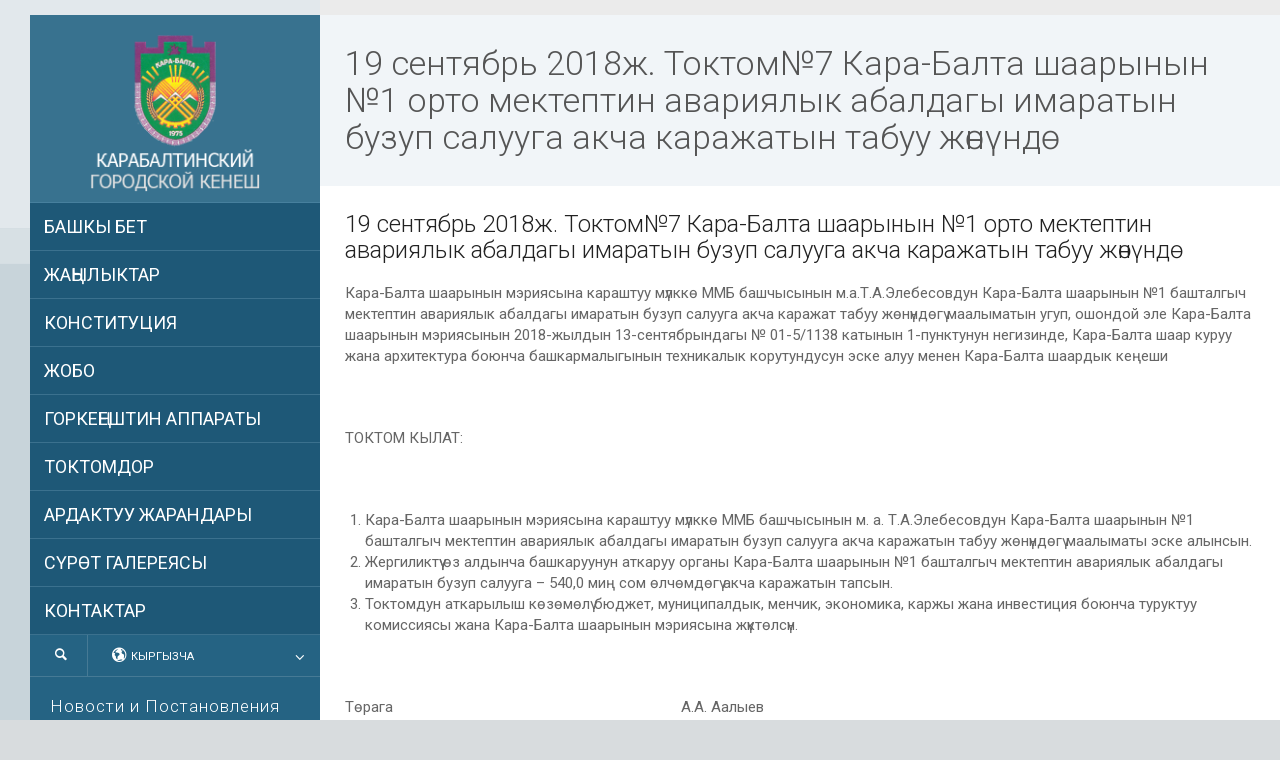

--- FILE ---
content_type: text/html; charset=UTF-8
request_url: https://gorkenesh.from.kg/?p=3948&lang=kg
body_size: 11255
content:
<!doctype html>
<html lang="kg-KG" class="no-js">
<head> 
<meta charset="UTF-8" />  
<meta name="viewport" content="width=device-width, initial-scale=1, maximum-scale=1">
<link rel="alternate" type="application/rss+xml" title="ГОРКЕНЕШ RSS Feed" href="https://gorkenesh.from.kg?feed=rss2&lang=kg" />
<link rel="alternate" type="application/atom+xml" title="ГОРКЕНЕШ Atom Feed" href="https://gorkenesh.from.kg?feed=atom&lang=kg" />
<link rel="pingback" href="https://gorkenesh.from.kg/xmlrpc.php" />
<title>19 сентябрь 2018ж. Токтом№7 Кара-Балта шаарынын №1 орто мектептин авариялык абалдагы  имаратын бузуп салууга акча каражатын табуу жөнүндө &#8211; ГОРКЕНЕШ</title>
<meta name='robots' content='max-image-preview:large' />
<link rel="alternate" hreflang="kg-kg" href="https://gorkenesh.from.kg?p=3948&#038;lang=kg" />
<script type="text/javascript">/*<![CDATA[ */ var html = document.getElementsByTagName("html")[0]; html.className = html.className.replace("no-js", "js"); window.onerror=function(e,f){var body = document.getElementsByTagName("body")[0]; body.className = body.className.replace("rt-loading", ""); var e_file = document.createElement("a");e_file.href = f;console.log( e );console.log( e_file.pathname );}/* ]]>*/</script>
<link rel='dns-prefetch' href='//fonts.googleapis.com' />
<link rel="alternate" type="application/rss+xml" title="ГОРКЕНЕШ &raquo; Feed" href="https://gorkenesh.from.kg?feed=rss2&#038;lang=kg" />
<link rel="alternate" type="application/rss+xml" title="ГОРКЕНЕШ &raquo; Comments Feed" href="https://gorkenesh.from.kg?feed=comments-rss2&#038;lang=kg" />
<link rel="alternate" type="application/rss+xml" title="ГОРКЕНЕШ &raquo; 19 сентябрь 2018ж. Токтом№7 Кара-Балта шаарынын №1 орто мектептин авариялык абалдагы  имаратын бузуп салууга акча каражатын табуу жөнүндө Comments Feed" href="https://gorkenesh.from.kg?lang=kg&#038;feed=rss2&#038;p=3948" />
<script type="text/javascript">
window._wpemojiSettings = {"baseUrl":"https:\/\/s.w.org\/images\/core\/emoji\/14.0.0\/72x72\/","ext":".png","svgUrl":"https:\/\/s.w.org\/images\/core\/emoji\/14.0.0\/svg\/","svgExt":".svg","source":{"concatemoji":"https:\/\/gorkenesh.from.kg\/wp-includes\/js\/wp-emoji-release.min.js?ver=6.2.8"}};
/*! This file is auto-generated */
!function(e,a,t){var n,r,o,i=a.createElement("canvas"),p=i.getContext&&i.getContext("2d");function s(e,t){p.clearRect(0,0,i.width,i.height),p.fillText(e,0,0);e=i.toDataURL();return p.clearRect(0,0,i.width,i.height),p.fillText(t,0,0),e===i.toDataURL()}function c(e){var t=a.createElement("script");t.src=e,t.defer=t.type="text/javascript",a.getElementsByTagName("head")[0].appendChild(t)}for(o=Array("flag","emoji"),t.supports={everything:!0,everythingExceptFlag:!0},r=0;r<o.length;r++)t.supports[o[r]]=function(e){if(p&&p.fillText)switch(p.textBaseline="top",p.font="600 32px Arial",e){case"flag":return s("\ud83c\udff3\ufe0f\u200d\u26a7\ufe0f","\ud83c\udff3\ufe0f\u200b\u26a7\ufe0f")?!1:!s("\ud83c\uddfa\ud83c\uddf3","\ud83c\uddfa\u200b\ud83c\uddf3")&&!s("\ud83c\udff4\udb40\udc67\udb40\udc62\udb40\udc65\udb40\udc6e\udb40\udc67\udb40\udc7f","\ud83c\udff4\u200b\udb40\udc67\u200b\udb40\udc62\u200b\udb40\udc65\u200b\udb40\udc6e\u200b\udb40\udc67\u200b\udb40\udc7f");case"emoji":return!s("\ud83e\udef1\ud83c\udffb\u200d\ud83e\udef2\ud83c\udfff","\ud83e\udef1\ud83c\udffb\u200b\ud83e\udef2\ud83c\udfff")}return!1}(o[r]),t.supports.everything=t.supports.everything&&t.supports[o[r]],"flag"!==o[r]&&(t.supports.everythingExceptFlag=t.supports.everythingExceptFlag&&t.supports[o[r]]);t.supports.everythingExceptFlag=t.supports.everythingExceptFlag&&!t.supports.flag,t.DOMReady=!1,t.readyCallback=function(){t.DOMReady=!0},t.supports.everything||(n=function(){t.readyCallback()},a.addEventListener?(a.addEventListener("DOMContentLoaded",n,!1),e.addEventListener("load",n,!1)):(e.attachEvent("onload",n),a.attachEvent("onreadystatechange",function(){"complete"===a.readyState&&t.readyCallback()})),(e=t.source||{}).concatemoji?c(e.concatemoji):e.wpemoji&&e.twemoji&&(c(e.twemoji),c(e.wpemoji)))}(window,document,window._wpemojiSettings);
</script>
<style type="text/css">
img.wp-smiley,
img.emoji {
	display: inline !important;
	border: none !important;
	box-shadow: none !important;
	height: 1em !important;
	width: 1em !important;
	margin: 0 0.07em !important;
	vertical-align: -0.1em !important;
	background: none !important;
	padding: 0 !important;
}
</style>
	<link rel='stylesheet' id='wp-block-library-css' href='https://gorkenesh.from.kg/wp-includes/css/dist/block-library/style.min.css?ver=6.2.8' type='text/css' media='all' />
<link rel='stylesheet' id='classic-theme-styles-css' href='https://gorkenesh.from.kg/wp-includes/css/classic-themes.min.css?ver=6.2.8' type='text/css' media='all' />
<style id='global-styles-inline-css' type='text/css'>
body{--wp--preset--color--black: #000000;--wp--preset--color--cyan-bluish-gray: #abb8c3;--wp--preset--color--white: #ffffff;--wp--preset--color--pale-pink: #f78da7;--wp--preset--color--vivid-red: #cf2e2e;--wp--preset--color--luminous-vivid-orange: #ff6900;--wp--preset--color--luminous-vivid-amber: #fcb900;--wp--preset--color--light-green-cyan: #7bdcb5;--wp--preset--color--vivid-green-cyan: #00d084;--wp--preset--color--pale-cyan-blue: #8ed1fc;--wp--preset--color--vivid-cyan-blue: #0693e3;--wp--preset--color--vivid-purple: #9b51e0;--wp--preset--gradient--vivid-cyan-blue-to-vivid-purple: linear-gradient(135deg,rgba(6,147,227,1) 0%,rgb(155,81,224) 100%);--wp--preset--gradient--light-green-cyan-to-vivid-green-cyan: linear-gradient(135deg,rgb(122,220,180) 0%,rgb(0,208,130) 100%);--wp--preset--gradient--luminous-vivid-amber-to-luminous-vivid-orange: linear-gradient(135deg,rgba(252,185,0,1) 0%,rgba(255,105,0,1) 100%);--wp--preset--gradient--luminous-vivid-orange-to-vivid-red: linear-gradient(135deg,rgba(255,105,0,1) 0%,rgb(207,46,46) 100%);--wp--preset--gradient--very-light-gray-to-cyan-bluish-gray: linear-gradient(135deg,rgb(238,238,238) 0%,rgb(169,184,195) 100%);--wp--preset--gradient--cool-to-warm-spectrum: linear-gradient(135deg,rgb(74,234,220) 0%,rgb(151,120,209) 20%,rgb(207,42,186) 40%,rgb(238,44,130) 60%,rgb(251,105,98) 80%,rgb(254,248,76) 100%);--wp--preset--gradient--blush-light-purple: linear-gradient(135deg,rgb(255,206,236) 0%,rgb(152,150,240) 100%);--wp--preset--gradient--blush-bordeaux: linear-gradient(135deg,rgb(254,205,165) 0%,rgb(254,45,45) 50%,rgb(107,0,62) 100%);--wp--preset--gradient--luminous-dusk: linear-gradient(135deg,rgb(255,203,112) 0%,rgb(199,81,192) 50%,rgb(65,88,208) 100%);--wp--preset--gradient--pale-ocean: linear-gradient(135deg,rgb(255,245,203) 0%,rgb(182,227,212) 50%,rgb(51,167,181) 100%);--wp--preset--gradient--electric-grass: linear-gradient(135deg,rgb(202,248,128) 0%,rgb(113,206,126) 100%);--wp--preset--gradient--midnight: linear-gradient(135deg,rgb(2,3,129) 0%,rgb(40,116,252) 100%);--wp--preset--duotone--dark-grayscale: url('#wp-duotone-dark-grayscale');--wp--preset--duotone--grayscale: url('#wp-duotone-grayscale');--wp--preset--duotone--purple-yellow: url('#wp-duotone-purple-yellow');--wp--preset--duotone--blue-red: url('#wp-duotone-blue-red');--wp--preset--duotone--midnight: url('#wp-duotone-midnight');--wp--preset--duotone--magenta-yellow: url('#wp-duotone-magenta-yellow');--wp--preset--duotone--purple-green: url('#wp-duotone-purple-green');--wp--preset--duotone--blue-orange: url('#wp-duotone-blue-orange');--wp--preset--font-size--small: 13px;--wp--preset--font-size--medium: 20px;--wp--preset--font-size--large: 36px;--wp--preset--font-size--x-large: 42px;--wp--preset--spacing--20: 0.44rem;--wp--preset--spacing--30: 0.67rem;--wp--preset--spacing--40: 1rem;--wp--preset--spacing--50: 1.5rem;--wp--preset--spacing--60: 2.25rem;--wp--preset--spacing--70: 3.38rem;--wp--preset--spacing--80: 5.06rem;--wp--preset--shadow--natural: 6px 6px 9px rgba(0, 0, 0, 0.2);--wp--preset--shadow--deep: 12px 12px 50px rgba(0, 0, 0, 0.4);--wp--preset--shadow--sharp: 6px 6px 0px rgba(0, 0, 0, 0.2);--wp--preset--shadow--outlined: 6px 6px 0px -3px rgba(255, 255, 255, 1), 6px 6px rgba(0, 0, 0, 1);--wp--preset--shadow--crisp: 6px 6px 0px rgba(0, 0, 0, 1);}:where(.is-layout-flex){gap: 0.5em;}body .is-layout-flow > .alignleft{float: left;margin-inline-start: 0;margin-inline-end: 2em;}body .is-layout-flow > .alignright{float: right;margin-inline-start: 2em;margin-inline-end: 0;}body .is-layout-flow > .aligncenter{margin-left: auto !important;margin-right: auto !important;}body .is-layout-constrained > .alignleft{float: left;margin-inline-start: 0;margin-inline-end: 2em;}body .is-layout-constrained > .alignright{float: right;margin-inline-start: 2em;margin-inline-end: 0;}body .is-layout-constrained > .aligncenter{margin-left: auto !important;margin-right: auto !important;}body .is-layout-constrained > :where(:not(.alignleft):not(.alignright):not(.alignfull)){max-width: var(--wp--style--global--content-size);margin-left: auto !important;margin-right: auto !important;}body .is-layout-constrained > .alignwide{max-width: var(--wp--style--global--wide-size);}body .is-layout-flex{display: flex;}body .is-layout-flex{flex-wrap: wrap;align-items: center;}body .is-layout-flex > *{margin: 0;}:where(.wp-block-columns.is-layout-flex){gap: 2em;}.has-black-color{color: var(--wp--preset--color--black) !important;}.has-cyan-bluish-gray-color{color: var(--wp--preset--color--cyan-bluish-gray) !important;}.has-white-color{color: var(--wp--preset--color--white) !important;}.has-pale-pink-color{color: var(--wp--preset--color--pale-pink) !important;}.has-vivid-red-color{color: var(--wp--preset--color--vivid-red) !important;}.has-luminous-vivid-orange-color{color: var(--wp--preset--color--luminous-vivid-orange) !important;}.has-luminous-vivid-amber-color{color: var(--wp--preset--color--luminous-vivid-amber) !important;}.has-light-green-cyan-color{color: var(--wp--preset--color--light-green-cyan) !important;}.has-vivid-green-cyan-color{color: var(--wp--preset--color--vivid-green-cyan) !important;}.has-pale-cyan-blue-color{color: var(--wp--preset--color--pale-cyan-blue) !important;}.has-vivid-cyan-blue-color{color: var(--wp--preset--color--vivid-cyan-blue) !important;}.has-vivid-purple-color{color: var(--wp--preset--color--vivid-purple) !important;}.has-black-background-color{background-color: var(--wp--preset--color--black) !important;}.has-cyan-bluish-gray-background-color{background-color: var(--wp--preset--color--cyan-bluish-gray) !important;}.has-white-background-color{background-color: var(--wp--preset--color--white) !important;}.has-pale-pink-background-color{background-color: var(--wp--preset--color--pale-pink) !important;}.has-vivid-red-background-color{background-color: var(--wp--preset--color--vivid-red) !important;}.has-luminous-vivid-orange-background-color{background-color: var(--wp--preset--color--luminous-vivid-orange) !important;}.has-luminous-vivid-amber-background-color{background-color: var(--wp--preset--color--luminous-vivid-amber) !important;}.has-light-green-cyan-background-color{background-color: var(--wp--preset--color--light-green-cyan) !important;}.has-vivid-green-cyan-background-color{background-color: var(--wp--preset--color--vivid-green-cyan) !important;}.has-pale-cyan-blue-background-color{background-color: var(--wp--preset--color--pale-cyan-blue) !important;}.has-vivid-cyan-blue-background-color{background-color: var(--wp--preset--color--vivid-cyan-blue) !important;}.has-vivid-purple-background-color{background-color: var(--wp--preset--color--vivid-purple) !important;}.has-black-border-color{border-color: var(--wp--preset--color--black) !important;}.has-cyan-bluish-gray-border-color{border-color: var(--wp--preset--color--cyan-bluish-gray) !important;}.has-white-border-color{border-color: var(--wp--preset--color--white) !important;}.has-pale-pink-border-color{border-color: var(--wp--preset--color--pale-pink) !important;}.has-vivid-red-border-color{border-color: var(--wp--preset--color--vivid-red) !important;}.has-luminous-vivid-orange-border-color{border-color: var(--wp--preset--color--luminous-vivid-orange) !important;}.has-luminous-vivid-amber-border-color{border-color: var(--wp--preset--color--luminous-vivid-amber) !important;}.has-light-green-cyan-border-color{border-color: var(--wp--preset--color--light-green-cyan) !important;}.has-vivid-green-cyan-border-color{border-color: var(--wp--preset--color--vivid-green-cyan) !important;}.has-pale-cyan-blue-border-color{border-color: var(--wp--preset--color--pale-cyan-blue) !important;}.has-vivid-cyan-blue-border-color{border-color: var(--wp--preset--color--vivid-cyan-blue) !important;}.has-vivid-purple-border-color{border-color: var(--wp--preset--color--vivid-purple) !important;}.has-vivid-cyan-blue-to-vivid-purple-gradient-background{background: var(--wp--preset--gradient--vivid-cyan-blue-to-vivid-purple) !important;}.has-light-green-cyan-to-vivid-green-cyan-gradient-background{background: var(--wp--preset--gradient--light-green-cyan-to-vivid-green-cyan) !important;}.has-luminous-vivid-amber-to-luminous-vivid-orange-gradient-background{background: var(--wp--preset--gradient--luminous-vivid-amber-to-luminous-vivid-orange) !important;}.has-luminous-vivid-orange-to-vivid-red-gradient-background{background: var(--wp--preset--gradient--luminous-vivid-orange-to-vivid-red) !important;}.has-very-light-gray-to-cyan-bluish-gray-gradient-background{background: var(--wp--preset--gradient--very-light-gray-to-cyan-bluish-gray) !important;}.has-cool-to-warm-spectrum-gradient-background{background: var(--wp--preset--gradient--cool-to-warm-spectrum) !important;}.has-blush-light-purple-gradient-background{background: var(--wp--preset--gradient--blush-light-purple) !important;}.has-blush-bordeaux-gradient-background{background: var(--wp--preset--gradient--blush-bordeaux) !important;}.has-luminous-dusk-gradient-background{background: var(--wp--preset--gradient--luminous-dusk) !important;}.has-pale-ocean-gradient-background{background: var(--wp--preset--gradient--pale-ocean) !important;}.has-electric-grass-gradient-background{background: var(--wp--preset--gradient--electric-grass) !important;}.has-midnight-gradient-background{background: var(--wp--preset--gradient--midnight) !important;}.has-small-font-size{font-size: var(--wp--preset--font-size--small) !important;}.has-medium-font-size{font-size: var(--wp--preset--font-size--medium) !important;}.has-large-font-size{font-size: var(--wp--preset--font-size--large) !important;}.has-x-large-font-size{font-size: var(--wp--preset--font-size--x-large) !important;}
.wp-block-navigation a:where(:not(.wp-element-button)){color: inherit;}
:where(.wp-block-columns.is-layout-flex){gap: 2em;}
.wp-block-pullquote{font-size: 1.5em;line-height: 1.6;}
</style>
<link rel='stylesheet' id='cf7-style-frontend-style-css' href='https://gorkenesh.from.kg/wp-content/plugins/contact-form-7-style/css/frontend.css?ver=3.1.9' type='text/css' media='all' />
<link rel='stylesheet' id='cf7-style-responsive-style-css' href='https://gorkenesh.from.kg/wp-content/plugins/contact-form-7-style/css/responsive.css?ver=3.1.9' type='text/css' media='all' />
<link rel='stylesheet' id='contact-form-7-css' href='https://gorkenesh.from.kg/wp-content/plugins/contact-form-7/includes/css/styles.css?ver=5.8.7' type='text/css' media='all' />
<link rel='stylesheet' id='wpml-legacy-dropdown-0-css' href='http://gorkenesh.from.kg/wp-content/plugins/sitepress-multilingual-cms/templates/language-switchers/legacy-dropdown/style.css?ver=1' type='text/css' media='all' />
<style id='wpml-legacy-dropdown-0-inline-css' type='text/css'>
.wpml-ls-statics-shortcode_actions{background-color:#e5e5e5;}.wpml-ls-statics-shortcode_actions, .wpml-ls-statics-shortcode_actions .wpml-ls-sub-menu, .wpml-ls-statics-shortcode_actions a {border-color:#cdcdcd;}.wpml-ls-statics-shortcode_actions a {color:#222222;background-color:#e5e5e5;}.wpml-ls-statics-shortcode_actions a:hover,.wpml-ls-statics-shortcode_actions a:focus {color:#000000;background-color:#eeeeee;}.wpml-ls-statics-shortcode_actions .wpml-ls-current-language>a {color:#222222;background-color:#eeeeee;}.wpml-ls-statics-shortcode_actions .wpml-ls-current-language:hover>a, .wpml-ls-statics-shortcode_actions .wpml-ls-current-language>a:focus {color:#000000;background-color:#eeeeee;}
</style>
<link rel='stylesheet' id='theme-style-all-css' href='https://gorkenesh.from.kg/wp-content/themes/rttheme19/css/layout1/app.min.css?ver=6.2.8' type='text/css' media='all' />
<link rel='stylesheet' id='mediaelement-skin-css' href='https://gorkenesh.from.kg/wp-content/themes/rttheme19/css/mejs-skin.min.css?ver=6.2.8' type='text/css' media='all' />
<link rel='stylesheet' id='fontello-css' href='https://gorkenesh.from.kg/wp-content/themes/rttheme19/css/fontello/css/fontello.css?ver=6.2.8' type='text/css' media='all' />
<!--[if IE 9]>
<link rel='stylesheet' id='theme-ie9-css' href='https://gorkenesh.from.kg/wp-content/themes/rttheme19/css/ie9.min.css?ver=6.2.8' type='text/css' media='all' />
<![endif]-->
<link rel='stylesheet' id='theme-style-css' href='https://gorkenesh.from.kg/wp-content/themes/rttheme19/style.css?ver=6.2.8' type='text/css' media='all' />
<link rel='stylesheet' id='theme-dynamic-css' href='https://gorkenesh.from.kg/wp-content/uploads/rttheme19/dynamic-style.css?ver=230626093229' type='text/css' media='all' />
<link rel='stylesheet' id='rt-google-fonts-css' href='//fonts.googleapis.com/css?family=Roboto%3A300%2Cregular&#038;subset=cyrillic-ext&#038;ver=1.0.0' type='text/css' media='all' />
<script type='text/javascript' src='https://gorkenesh.from.kg/wp-includes/js/jquery/jquery.min.js?ver=3.6.4' id='jquery-core-js'></script>
<script type='text/javascript' src='https://gorkenesh.from.kg/wp-includes/js/jquery/jquery-migrate.min.js?ver=3.4.0' id='jquery-migrate-js'></script>
<script type='text/javascript' src='http://gorkenesh.from.kg/wp-content/plugins/sitepress-multilingual-cms/templates/language-switchers/legacy-dropdown/script.js?ver=1' id='wpml-legacy-dropdown-0-js'></script>
<link rel="https://api.w.org/" href="https://gorkenesh.from.kg?lang=kg%2Findex.php&#038;rest_route=/" /><link rel="alternate" type="application/json" href="https://gorkenesh.from.kg?lang=kg%2Findex.php&#038;rest_route=/wp/v2/posts/3948" /><link rel="EditURI" type="application/rsd+xml" title="RSD" href="https://gorkenesh.from.kg/xmlrpc.php?rsd" />
<link rel="wlwmanifest" type="application/wlwmanifest+xml" href="https://gorkenesh.from.kg/wp-includes/wlwmanifest.xml" />
<meta name="generator" content="WordPress 6.2.8" />
<link rel="canonical" href="https://gorkenesh.from.kg?p=3948&#038;lang=kg" />
<link rel='shortlink' href='https://gorkenesh.from.kg?p=3948&#038;lang=kg' />
<link rel="alternate" type="application/json+oembed" href="https://gorkenesh.from.kg?lang=kg%2Findex.php&#038;rest_route=%2Foembed%2F1.0%2Fembed&#038;url=https%3A%2F%2Fgorkenesh.from.kg%3Fp%3D3948%26lang%3Dkg" />
<link rel="alternate" type="text/xml+oembed" href="https://gorkenesh.from.kg?lang=kg%2Findex.php&#038;rest_route=%2Foembed%2F1.0%2Fembed&#038;url=https%3A%2F%2Fgorkenesh.from.kg%3Fp%3D3948%26lang%3Dkg&#038;format=xml" />
<meta name="generator" content="WPML ver:3.8.3 stt:64,46;" />

<!--[if lt IE 9]><script src="https://gorkenesh.from.kg/wp-content/themes/rttheme19/js/html5shiv.min.js"></script><![endif]-->
<!--[if gte IE 9]> <style type="text/css"> .gradient { filter: none; } </style> <![endif]-->

<!--Theme Version:2.3.6 Plugin Version:2.3.6-->
<meta name="generator" content="Powered by WPBakery Page Builder - drag and drop page builder for WordPress."/>
<!--[if lte IE 9]><link rel="stylesheet" type="text/css" href="https://gorkenesh.from.kg/wp-content/plugins/js_composer/assets/css/vc_lte_ie9.min.css" media="screen"><![endif]-->
<style class='cf7-style' media='screen' type='text/css'>

</style>
<noscript><style type="text/css"> .wpb_animate_when_almost_visible { opacity: 1; }</style></noscript></head>
<body class="post-template-default single single-post postid-3948 single-format-standard rt-loading  layout1 wpb-js-composer js-comp-ver-5.6 vc_responsive">
<div class="go-to-top icon-up-open"></div>
		<!-- loader -->
		<div id="loader-wrapper"><div id="loader"></div></div>
		<!-- / #loader -->
		
<!-- background wrapper -->
<div id="container">   
 
	
	<!-- left side -->
			

	<div id="left_side" class="fixed_position scroll classic active " data-parallax-effect="">
		<!-- left side background --><div class="left-side-background-holder"><div class="left-side-background"></div></div>


				
		<!-- side contents -->
		<div id="side_content" data-position-y="0">

			
			<!-- logo -->
			<div id="logo" class="site-logo">
				 <a href="http://gorkenesh.from.kg?lang=kg" title="ГОРКЕНЕШ"><img src="https://gorkenesh.from.kg/wp-content/uploads/2017/12/logo1_1.png" alt="ГОРКЕНЕШ" width="600" height="330" class="main_logo" /></a> 			</div><!-- / end #logo -->

			
			<!-- navigation holder -->
			<div class="navigation_holder side-element">

				<!-- navigation holder -->
				    

									<ul id="navigation" class="menu"><li id='menu-item-2785' data-depth='0' class="menu-item menu-item-type-post_type menu-item-object-page menu-item-home"><a  href="https://gorkenesh.from.kg?lang=kg">БАШКЫ БЕТ</a> </li>
<li id='menu-item-3291' data-depth='0' class="menu-item menu-item-type-post_type menu-item-object-page"><a  href="https://gorkenesh.from.kg?page_id=2786&amp;lang=kg">ЖАҢЫЛЫКТАР</a> </li>
<li id='menu-item-2782' data-depth='0' class="menu-item menu-item-type-post_type menu-item-object-page"><a  href="https://gorkenesh.from.kg?page_id=2777&amp;lang=kg">КОНСТИТУЦИЯ</a> </li>
<li id='menu-item-3294' data-depth='0' class="menu-item menu-item-type-post_type menu-item-object-page"><a  href="https://gorkenesh.from.kg?page_id=3292&amp;lang=kg">ЖОБО</a> </li>
<li id='menu-item-2784' data-depth='0' class="menu-item menu-item-type-post_type menu-item-object-page"><a  href="https://gorkenesh.from.kg?page_id=2772&amp;lang=kg">ГОРКЕҢЕШТИН АППАРАТЫ</a> </li>
<li id='menu-item-4560' data-depth='0' class="menu-item menu-item-type-post_type menu-item-object-page"><a  href="https://gorkenesh.from.kg?page_id=3755&amp;lang=kg">ТОКТОМДОР</a> </li>
<li id='menu-item-3298' data-depth='0' class="menu-item menu-item-type-post_type menu-item-object-page"><a  href="https://gorkenesh.from.kg?page_id=2856&amp;lang=kg">АРДАКТУУ ЖАРАНДАРЫ</a> </li>
<li id='menu-item-5484' data-depth='0' class="menu-item menu-item-type-post_type menu-item-object-page"><a  href="https://gorkenesh.from.kg?page_id=3299&amp;lang=kg">СҮРѲТ ГАЛЕРЕЯСЫ</a> </li>
<li id='menu-item-2781' data-depth='0' class="menu-item menu-item-type-post_type menu-item-object-page"><a  href="https://gorkenesh.from.kg?page_id=2779&amp;lang=kg">КОНТАКТАР</a> </li>
</ul> 
									
			</div><!-- / end .navigation_holder -->
	
					<!-- shortcut buttons -->
		<div id="tools" class="sidebar-widgets" data-item-count="2">

			<ul>

				
									<li class="tool-icon search" title="Search"><span class="icon-search"></span>
						<div class="widget">
							<form method="get"  action="https://gorkenesh.from.kg?lang=kg/"  class="wp-search-form rt_form">
	<ul>
		<li><input type="text" class='search showtextback' placeholder="search" name="s" /><span class="icon-search-1"></span></li>
	</ul>
	<input type="hidden" name="lang" value="kg"/></form>						</div>
					</li>

				
									<li class="tool-icon languages" title="Languages"><span class="icon-globe"><sub>Кыргызча</sub></span>
						<div class="widget">
							<h5>Languages</h5>
							<ul class="flags"><li><img src="https://gorkenesh.from.kg/wp-content/plugins/sitepress-multilingual-cms/res/flags/ru.png" height="12" alt="ru" width="18" /> <a href="http://gorkenesh.from.kg" title="Русский"><span>Русский</span></a></li><li><img src="https://gorkenesh.from.kg/wp-content/plugins/sitepress-multilingual-cms/res/flags/kg.png" height="12" alt="kg" width="18" /> <a href="https://gorkenesh.from.kg?p=3948&lang=kg" title="Кыргызча"><span>Кыргызча</span></a></li></ul>						</div>
					</li>

				

			</ul>
		</div><!-- / end #tools -->

	
            <!-- widgets holder -->
            <div class="widgets_holder side-element sidebar-widgets">
    			<div id="categories-1" class="widget widget_categories"><h5>Новости и Постановления</h5>
			<ul>
					<li class="cat-item cat-item-24"><a href="https://gorkenesh.from.kg?cat=24&#038;lang=kg">Жанылыктар</a> (26)
</li>
	<li class="cat-item cat-item-41"><a href="https://gorkenesh.from.kg?cat=41&#038;lang=kg">Сессия</a> (12)
</li>
	<li class="cat-item cat-item-34"><a href="https://gorkenesh.from.kg?cat=34&#038;lang=kg">Токтомдор жана тескемелер</a> (216)
<ul class='children'>
	<li class="cat-item cat-item-45"><a href="https://gorkenesh.from.kg?cat=45&#038;lang=kg">2018 ж</a> (90)
</li>
	<li class="cat-item cat-item-52"><a href="https://gorkenesh.from.kg?cat=52&#038;lang=kg">2019 ж.</a> (10)
</li>
	<li class="cat-item cat-item-49"><a href="https://gorkenesh.from.kg?cat=49&#038;lang=kg">2020 ж</a> (7)
</li>
	<li class="cat-item cat-item-53"><a href="https://gorkenesh.from.kg?cat=53&#038;lang=kg">2021 ж</a> (47)
</li>
	<li class="cat-item cat-item-55"><a href="https://gorkenesh.from.kg?cat=55&#038;lang=kg">2022 ж</a> (18)
</li>
	<li class="cat-item cat-item-56"><a href="https://gorkenesh.from.kg?cat=56&#038;lang=kg">2023 ж</a> (42)
</li>
</ul>
</li>
			</ul>

			</div><div id="latest_posts_2-2" class="widget widget_latest_posts">
				<div>
					
						<a class="title" href="https://gorkenesh.from.kg?p=5786&lang=kg" title="Токтом № 28 23-август 2024-жыл &#8220;Жер участогун Кара &#8211; Балта шаарынын муниципалдык менчигине алууга макулдук берүү жөнүндө&#8221;" rel="bookmark">Токтом № 28 23-август 2024-жыл &#8220;Жер участогун Кара &#8211; Балта шаарынын муниципалдык менчигине алууга макулдук берүү жөнүндө&#8221;</a>
						<span class="meta">06.11.2024</span>
					
				</div>
			
				<div>
					
						<a class="title" href="https://gorkenesh.from.kg?p=5716&lang=kg" title="Токтом № 20 23-май 2024-жыл &#8220;Мамлекеттик ипотекалык компанияга муниципалдык турак жай программаларын ишке ашыруу максатында жер участогун мөөнөтсүз пайдаланууга берүү жөнүндө&#8221;" rel="bookmark">Токтом № 20 23-май 2024-жыл &#8220;Мамлекеттик ипотекалык компанияга муниципалдык турак жай программаларын ишке ашыруу максатында жер участогун мөөнөтсүз пайдаланууга берүү жөнүндө&#8221;</a>
						<span class="meta">10.07.2024</span>
					
				</div>
			
				<div>
					
						<a class="title" href="https://gorkenesh.from.kg?p=5714&lang=kg" title="Токтом № 19 23-май 2024-жыл &#8220;Муниципалдык менчикти эсептен чыгаруу тартиби жөнүндө жобону бекитүү жөнүндө&#8221;" rel="bookmark">Токтом № 19 23-май 2024-жыл &#8220;Муниципалдык менчикти эсептен чыгаруу тартиби жөнүндө жобону бекитүү жөнүндө&#8221;</a>
						<span class="meta">10.07.2024</span>
					
				</div>
			
				<div>
					
						<a class="title" href="https://gorkenesh.from.kg?p=5712&lang=kg" title="Токтом № 18 23-май 2024-жыл &#8220;Муниципалдык менчикти менчиктештирүүнүн шарттары жана тартиби жөнүндө жобону жана 2024-2027-жылдарга Кара-Балта шаарынын муниципалдык менчик объектилерин менчиктештирүү программасын бекитүү жөнүндө&#8221;" rel="bookmark">Токтом № 18 23-май 2024-жыл &#8220;Муниципалдык менчикти менчиктештирүүнүн шарттары жана тартиби жөнүндө жобону жана 2024-2027-жылдарга Кара-Балта шаарынын муниципалдык менчик объектилерин менчиктештирүү программасын бекитүү жөнүндө&#8221;</a>
						<span class="meta">10.07.2024</span>
					
				</div>
			
				<div>
					
						<a class="title" href="https://gorkenesh.from.kg?p=5710&lang=kg" title="Токтом № 04 04-апрель 2024-жыл &#8220;Кара – Балта шаарынын 2023-жылга  бюджетинин аткарылышы жөнүндө&#8221;" rel="bookmark">Токтом № 04 04-апрель 2024-жыл &#8220;Кара – Балта шаарынын 2023-жылга  бюджетинин аткарылышы жөнүндө&#8221;</a>
						<span class="meta">10.07.2024</span>
					
				</div>
			</div><div id="social_media_icons-3" class="widget widget_social_media_icons"><ul class="social_media"><li class="mail"><a class="icon-mail" target="_blank" href="mailto:http://office@gorkenesh.from.kg" title="Email"><span>Email</span></a></li><li class="facebook"><a class="icon-facebook" target="_blank" href="https://www.facebook.com/%D0%9A%D0%B0%D1%80%D0%B0-%D0%91%D0%B0%D0%BB%D1%82%D0%B8%D0%BD%D1%81%D0%BA%D0%B8%D0%B9-%D0%B3%D0%BE%D1%80%D0%BE%D0%B4%D1%81%D0%BA%D0%BE%D0%B9-%D0%BA%D0%B5%D0%BD%D0%B5%D1%88-1840242359321348/?ref=page_internal" title="Facebook"><span>Кара-Балтинский городской кенеш</span></a></li><li class="instagram"><a class="icon-instagram" target="_blank" href="https://instagram.com/gor_kenew" title="Instagram"><span>Кара-Балтинский городской кенеш</span></a></li><li class="odnoklassniki"><a class="icon-odnoklassniki" target="_blank" href="https://www.ok.ru/profile/571880697688" title="Odnoklassniki"><span>Кара-Балтинский городской кенеш</span></a></li></ul></div><div id="media_image-2" class="widget widget_media_image"><a href="http://www.president.kg/"><img width="260" height="111" src="https://gorkenesh.from.kg/wp-content/uploads/2017/12/presidentkg.png" class="image wp-image-2929  attachment-full size-full" alt="" decoding="async" loading="lazy" style="max-width: 100%; height: auto;" /></a></div><div id="media_image-3" class="widget widget_media_image"><a href="http://www.kenesh.kg/"><img width="260" height="111" src="https://gorkenesh.from.kg/wp-content/uploads/2017/12/jogorkukenesh.png" class="image wp-image-2930  attachment-full size-full" alt="" decoding="async" loading="lazy" style="max-width: 100%; height: auto;" /></a></div><div id="media_image-5" class="widget widget_media_image"><a href="http://www.gov.kg/?lang=ru"><img width="260" height="98" src="https://gorkenesh.from.kg/wp-content/uploads/2017/12/govermentkg.png" class="image wp-image-2932  attachment-full size-full" alt="" decoding="async" loading="lazy" style="max-width: 100%; height: auto;" /></a></div><div id="media_image-4" class="widget widget_media_image"><a href="http://meria.kg/index.php?lang=ru"><img width="260" height="111" src="https://gorkenesh.from.kg/wp-content/uploads/2017/12/meriakg.png" class="image wp-image-2931  attachment-full size-full" alt="" decoding="async" loading="lazy" style="max-width: 100%; height: auto;" /></a></div><div id="media_image-6" class="widget widget_media_image"><a href="http://kara-balta.kg/"><img width="260" height="111" src="https://gorkenesh.from.kg/wp-content/uploads/2017/12/merijakb.png" class="image wp-image-2933  attachment-full size-full" alt="" decoding="async" loading="lazy" style="max-width: 100%; height: auto;" /></a></div><div id="text-5" class="widget widget_text">			<div class="textwidget"><p><a href="https://clck.yandex.ru/redir/dtype=stred/pid=7/cid=1228/*https://yandex.ru/pogoda/112943" target="_blank" rel="noopener"><img decoding="async" src="https://info.weather.yandex.net/112943/2_white.ru.png?domain=ru" border="0" alt="Яндекс.Погода"/><img decoding="async" loading="lazy" width="1" height="1" src="https://clck.yandex.ru/click/dtype=stred/pid=7/cid=1227/*https://img.yandex.ru/i/pix.gif" alt="" border="0"/></a></p>
</div>
		</div>            </div><!-- / end .widgets_holder -->

			

		</div><!-- / end #side_content -->


 	</div><!-- / end #left_side -->



	<!-- right side -->
	<div id="right_side" data-scrool-top="">

		<div id="top_bar" class="clearfix">

			<!-- top bar -->
			
				<div class="top_bar_container">    

		 			<!-- mobile logo -->
					<div id="mobile-logo" class="site-logo">

						<!-- mobile menu button -->
						<div class="mobile-menu-button icon-menu"></div>

						<!-- logo holder -->
						<div class="logo-holder">
							 <a href="http://gorkenesh.from.kg?lang=kg" title="ГОРКЕНЕШ"><img src="https://gorkenesh.from.kg/wp-content/uploads/2017/12/logo1_1.png" alt="ГОРКЕНЕШ" width="600" height="330" class="main_logo" /></a> 						</div><!-- / end .logo-holder -->
					</div><!-- / end #mobile-logo -->


				</div><!-- / end div .top_bar_container -->    
			
		</div><!-- / end section #top_bar -->    

		<!-- main contents -->
		<div id="main_content">

		
<div class="content_row row sub_page_header fullwidth " style="background-color: #f1f5f8;">
	
	<div class="content_row_wrapper underlap default" ><div class="col col-sm-12"><section class="page-title"><h1>19 сентябрь 2018ж. Токтом№7 Кара-Балта шаарынын №1 орто мектептин авариялык абалдагы  имаратын бузуп салууга акча каражатын табуу жөнүндө</h1></section></div></div>
</div>

		<div  class="content_row default-style no-composer overlap default"><div class="content_row_wrapper clearfix "><div class="col col-sm-12 col-xs-12 ">
				  

	 
		 

<article class="single post-3948 post type-post status-publish format-standard hentry category-2018-" id="post-3948">
	
	
	<section class="post-title-holder row">


							<div class="col col-sm-12 col-xs-12">
			
								<!-- blog headline--> 
				<h2 class="entry-title">19 сентябрь 2018ж. Токтом№7 Кара-Балта шаарынын №1 орто мектептин авариялык абалдагы  имаратын бузуп салууга акча каражатын табуу жөнүндө</h2>			
					
			</div><!-- / .col --> 

	</section>

	<div class="text entry-content">		
		<!-- content--> 
		<p>Кара-Балта шаарынын мэриясына караштуу мүлккө ММБ башчысынын м.а.Т.А.Элебесовдун Кара-Балта шаарынын №1 башталгыч мектептин авариялык абалдагы имаратын бузуп салууга акча каражат табуу жөнүндөгү маалыматын угуп, ошондой эле Кара-Балта шаарынын мэриясынын 2018-жылдын 13-сентябрындагы № 01-5/1138 катынын 1-пунктунун негизинде, Кара-Балта шаар куруу жана архитектура боюнча башкармалыгынын техникалык корутундусун эске алуу менен Кара-Балта шаардык кеңеши</p>
<p>&nbsp;</p>
<p>ТОКТОМ КЫЛАТ:</p>
<p>&nbsp;</p>
<ol>
<li>Кара-Балта шаарынын мэриясына караштуу мүлккө ММБ башчысынын м. а. Т.А.Элебесовдун Кара-Балта шаарынын №1 башталгыч мектептин авариялык абалдагы имаратын бузуп салууга акча каражатын табуу жөнүндөгү маалыматы эске алынсын.</li>
<li>Жергиликтүү өз алдынча башкаруунун аткаруу органы Кара-Балта шаарынын №1 башталгыч мектептин авариялык абалдагы имаратын бузуп салууга &#8211; 540,0 миң сом өлчөмдөгү акча каражатын тапсын.</li>
<li>Токтомдун аткарылыш көзөмөлү бюджет, муниципалдык, менчик, экономика, каржы жана инвестиция боюнча туруктуу комиссиясы жана Кара-Балта шаарынын мэриясына жүктөлсүн.</li>
</ol>
<p>&nbsp;</p>
<p>Төрага                                                                        А.А. Аалыев</p>

		<!-- pagination--> 
		
		<!-- updated--> 
		<span class="updated hidden">26.06.2023</span>
	</div> 


			<!-- meta data -->
		<div class="post_data">

			
			
			
			
		</div><!-- / end div  .post_data -->
	
</article>				 


	
	

		

</div></div></div>
</div><!-- / end #main_content -->

<!-- footer -->
<footer id="footer" class="clearfix footer" data-footer="">
	<section class="footer_widgets content_row row clearfix footer border_grid fixed_heights footer_contents default"><div class="content_row_wrapper fullwidth clearfix"><div id="footer-column-1" class="col col-xs-12 col-sm-4 widgets_holder"><div id="text-3" class="footer_widget widget widget_text">			<div class="textwidget"><p><!-- WWW.NET.KG , code for http://gorkenesh.from.kg --><br />
<script language="javascript" type="text/javascript">
 java="1.0";
 java1=""+"refer="+escape(document.referrer)+"&amp;page="+escape(window.location.href);
 document.cookie="astratop=1; path=/";
 java1+="&amp;c="+(document.cookie?"yes":"now");
</script><br />
<script language="javascript1.1" type="text/javascript">
 java="1.1";
 java1+="&amp;java="+(navigator.javaEnabled()?"yes":"now");
</script><br />
<script language="javascript1.2" type="text/javascript">
 java="1.2";
 java1+="&amp;razresh="+screen.width+'x'+screen.height+"&amp;cvet="+
 (((navigator.appName.substring(0,3)=="Mic"))?
 screen.colorDepth:screen.pixelDepth);
</script><br />
<script language="javascript1.3" type="text/javascript">java="1.3"</script><br />
<script language="javascript" type="text/javascript">
 java1+="&amp;jscript="+java+"&amp;rand="+Math.random();
 document.write("<a href='http://www.net.kg/stat.php?id=3657&amp;fromsite=3657' target='_blank'>"+
 "<img src='http://www.net.kg/img.php?id=3657&amp;"+java1+ "' border='0' alt='WWW.NET.KG' width='88' height='31' /></a>");
</script><br />
<noscript><br />
<a href='http://www.net.kg/stat.php?id=3657&amp;fromsite=3657' target='_blank' rel="noopener"><img decoding="async" src="http://www.net.kg/img.php?id=3657" border='0' alt='WWW.NET.KG' width='88' height='31' /></a><br />
</noscript><br />
<!-- /WWW.NET.KG --></p>
</div>
		</div></div><div id="footer-column-2" class="col col-xs-12 col-sm-4 widgets_holder"><div id="text-6" class="footer_widget widget widget_text"><h5>БИЗ КАРТАДАБЫЗ</h5>			<div class="textwidget"><p><iframe loading="lazy" src="https://www.google.com/maps/embed?pb=!1m18!1m12!1m3!1d1463.6878303310568!2d73.85115615272821!3d42.80154700651613!2m3!1f0!2f0!3f0!3m2!1i1024!2i768!4f13.1!3m3!1m2!1s0x389f380561356bdb%3A0xbd4a5033da4be1e8!2z0JrQsNGA0LAt0JHQsNC70YLQuNC90YHQutC40Lkg0LPQvtGA0L7QtNGB0LrQvtC5INCa0LXQvdC10Yg!5e0!3m2!1sru!2skg!4v1512978537475" frameborder="0" style="border:0" allowfullscreen></iframe></p>
</div>
		</div></div><div id="footer-column-3" class="col col-xs-12 col-sm-4 widgets_holder"><div id="contact_info-1" class="footer_widget widget widget_contact_info"><h5>БИЗДИН ДАРЕГИБИЗ</h5><div class="with_icons style-1"><div><span class="icon icon-home"></span><div>КЫРГЫЗС РЕСПУБЛИКАСЫ, <br>Кара-Балта ш., <br>Т.Кожомбердиев кѳч, 14</div></div><div><span class="icon icon-phone"></span><div>+996 (3133) 3-20-35 — кабылдама</div></div><div><span class="icon icon-print"></span><div>+996 (3133) 3-20-35 — факс</div></div><div><span class="icon icon-mail-1"></span><div><a href="mailto:office@gorkenesh.from.kg">office@gorkenesh.from.kg</a></div></div></div></div></div></div></section><div class="content_row row clearfix footer_contents footer_info_bar default"><div class="content_row_wrapper fullwidth clearfix"><div class="col col-sm-12"><div class="copyright ">Copyright © Карабалтинский городской кенеш. 2018 год</div><ul id="footer-navigation" class="menu"><li id="menu-item-2664" class="menu-item menu-item-type-custom menu-item-object-custom menu-item-2664"><a></a></li>
<li id="menu-item-2690" class="menu-item menu-item-type-custom menu-item-object-custom menu-item-2690"><a></a></li>
</ul></div></div></div></footer><!-- / end #footer -->
</div><!-- / end #right_side -->
</div><!-- / end #container --> 
<script type='text/javascript' src='https://gorkenesh.from.kg/wp-content/plugins/contact-form-7-style/js/frontend-min.js?ver=3.1.9' id='cf7-style-frontend-script-js'></script>
<script type='text/javascript' src='https://gorkenesh.from.kg/wp-content/plugins/contact-form-7/includes/swv/js/index.js?ver=5.8.7' id='swv-js'></script>
<script type='text/javascript' id='contact-form-7-js-extra'>
/* <![CDATA[ */
var wpcf7 = {"api":{"root":"https:\/\/gorkenesh.from.kg?lang=kg%2Findex.php&rest_route=\/","namespace":"contact-form-7\/v1"}};
/* ]]> */
</script>
<script type='text/javascript' src='https://gorkenesh.from.kg/wp-content/plugins/contact-form-7/includes/js/index.js?ver=5.8.7' id='contact-form-7-js'></script>
<script type='text/javascript' id='mediaelement-core-js-before'>
var mejsL10n = {"language":"kg","strings":{"mejs.download-file":"Download File","mejs.install-flash":"You are using a browser that does not have Flash player enabled or installed. Please turn on your Flash player plugin or download the latest version from https:\/\/get.adobe.com\/flashplayer\/","mejs.fullscreen":"Fullscreen","mejs.play":"Play","mejs.pause":"Pause","mejs.time-slider":"Time Slider","mejs.time-help-text":"Use Left\/Right Arrow keys to advance one second, Up\/Down arrows to advance ten seconds.","mejs.live-broadcast":"Live Broadcast","mejs.volume-help-text":"Use Up\/Down Arrow keys to increase or decrease volume.","mejs.unmute":"Unmute","mejs.mute":"Mute","mejs.volume-slider":"Volume Slider","mejs.video-player":"Video Player","mejs.audio-player":"Audio Player","mejs.captions-subtitles":"Captions\/Subtitles","mejs.captions-chapters":"Chapters","mejs.none":"None","mejs.afrikaans":"Afrikaans","mejs.albanian":"Albanian","mejs.arabic":"Arabic","mejs.belarusian":"Belarusian","mejs.bulgarian":"Bulgarian","mejs.catalan":"Catalan","mejs.chinese":"Chinese","mejs.chinese-simplified":"Chinese (Simplified)","mejs.chinese-traditional":"Chinese (Traditional)","mejs.croatian":"Croatian","mejs.czech":"Czech","mejs.danish":"Danish","mejs.dutch":"Dutch","mejs.english":"English","mejs.estonian":"Estonian","mejs.filipino":"Filipino","mejs.finnish":"Finnish","mejs.french":"French","mejs.galician":"Galician","mejs.german":"German","mejs.greek":"Greek","mejs.haitian-creole":"Haitian Creole","mejs.hebrew":"Hebrew","mejs.hindi":"Hindi","mejs.hungarian":"Hungarian","mejs.icelandic":"Icelandic","mejs.indonesian":"Indonesian","mejs.irish":"Irish","mejs.italian":"Italian","mejs.japanese":"Japanese","mejs.korean":"Korean","mejs.latvian":"Latvian","mejs.lithuanian":"Lithuanian","mejs.macedonian":"Macedonian","mejs.malay":"Malay","mejs.maltese":"Maltese","mejs.norwegian":"Norwegian","mejs.persian":"Persian","mejs.polish":"Polish","mejs.portuguese":"Portuguese","mejs.romanian":"Romanian","mejs.russian":"Russian","mejs.serbian":"Serbian","mejs.slovak":"Slovak","mejs.slovenian":"Slovenian","mejs.spanish":"Spanish","mejs.swahili":"Swahili","mejs.swedish":"Swedish","mejs.tagalog":"Tagalog","mejs.thai":"Thai","mejs.turkish":"Turkish","mejs.ukrainian":"Ukrainian","mejs.vietnamese":"Vietnamese","mejs.welsh":"Welsh","mejs.yiddish":"Yiddish"}};
</script>
<script type='text/javascript' src='https://gorkenesh.from.kg/wp-includes/js/mediaelement/mediaelement-and-player.min.js?ver=4.2.17' id='mediaelement-core-js'></script>
<script type='text/javascript' src='https://gorkenesh.from.kg/wp-includes/js/mediaelement/mediaelement-migrate.min.js?ver=6.2.8' id='mediaelement-migrate-js'></script>
<script type='text/javascript' id='mediaelement-js-extra'>
/* <![CDATA[ */
var _wpmejsSettings = {"pluginPath":"\/wp-includes\/js\/mediaelement\/","classPrefix":"mejs-","stretching":"responsive","audioShortcodeLibrary":"mediaelement","videoShortcodeLibrary":"mediaelement"};
/* ]]> */
</script>
<script type='text/javascript' id='rt-theme-scripts-js-extra'>
/* <![CDATA[ */
var rt_theme_params = {"ajax_url":"https:\/\/gorkenesh.from.kg\/wp-admin\/admin-ajax.php?lang=kg","rttheme_template_dir":"https:\/\/gorkenesh.from.kg\/wp-content\/themes\/rttheme19","popup_blocker_message":"Please disable your pop-up blocker and click the \"Open\" link again.","wpml_lang":"kg","theme_slug":"rttheme19","home_url":"http:\/\/gorkenesh.from.kg?lang=kg","page_loading":"1","page_leaving":"1"};
/* ]]> */
</script>
<script type='text/javascript' src='https://gorkenesh.from.kg/wp-content/themes/rttheme19/js/layout1/app.min.js?ver=6.2.8' id='rt-theme-scripts-js'></script>
</body>
</html>